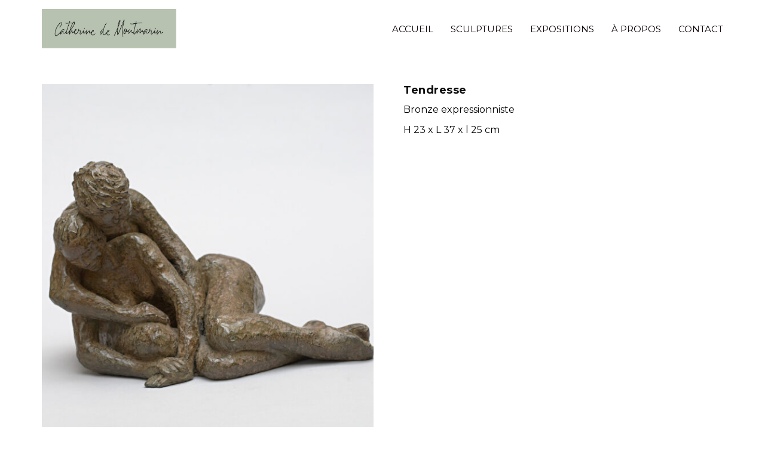

--- FILE ---
content_type: text/html; charset=UTF-8
request_url: https://catherinedemontmarin.com/produit/tendresse/
body_size: 12221
content:
<!DOCTYPE html>

<html class="no-js" lang="fr-FR">
<head>
    <meta charset="UTF-8">
    <meta name="viewport" content="width=device-width, initial-scale=1.0">

	<link rel="preconnect" href="https://fonts.googleapis.com">
<link rel="preconnect" href="https://fonts.gstatic.com" crossorigin>
<link rel="preload" href="https://fonts.gstatic.com/s/montserrat/v18/JTUSjIg1_i6t8kCHKm459WlhyyTh89Y.woff2" as="font" type="font/woff2" crossorigin>
<link rel="preload" href="https://fonts.gstatic.com/s/montserrat/v18/JTUQjIg1_i6t8kCHKm459WxRyS7m0dR9pA.woff2" as="font" type="font/woff2" crossorigin>
<link rel="preload" href="https://fonts.gstatic.com/s/montserrat/v18/JTURjIg1_i6t8kCHKm45_dJE3gnD_vx3rCs.woff2" as="font" type="font/woff2" crossorigin>
<link rel="preload" href="https://fonts.gstatic.com/s/montserrat/v18/JTUPjIg1_i6t8kCHKm459WxZcgvz_PZwjimrqw.woff2" as="font" type="font/woff2" crossorigin>
<meta name='robots' content='noindex, follow' />
<script>window._wca = window._wca || [];</script>

	<!-- This site is optimized with the Yoast SEO plugin v17.7.1 - https://yoast.com/wordpress/plugins/seo/ -->
	<title>Tendresse - Catherine de Montmarin</title>
	<meta name="description" content="Catherine de Montmarin - Tendresse" />
	<meta property="og:locale" content="fr_FR" />
	<meta property="og:type" content="article" />
	<meta property="og:title" content="Tendresse - Catherine de Montmarin" />
	<meta property="og:description" content="Catherine de Montmarin - Tendresse" />
	<meta property="og:url" content="https://catherinedemontmarin.com/produit/tendresse/" />
	<meta property="og:site_name" content="Catherine de Montmarin" />
	<meta property="article:modified_time" content="2021-12-12T14:55:14+00:00" />
	<meta property="og:image" content="https://catherinedemontmarin.com/wp-content/uploads/2021/11/Tendresse.jpeg" />
	<meta property="og:image:width" content="853" />
	<meta property="og:image:height" content="853" />
	<meta name="twitter:card" content="summary_large_image" />
	<script type="application/ld+json" class="yoast-schema-graph">{"@context":"https://schema.org","@graph":[{"@type":"Organization","@id":"https://catherinedemontmarin.com/#organization","name":"Catherine de Montmarin","url":"https://catherinedemontmarin.com/","sameAs":["https://www.instagram.com/catherine_de_montmarin/"],"logo":{"@type":"ImageObject","@id":"https://catherinedemontmarin.com/#logo","inLanguage":"fr-FR","url":"https://catherinedemontmarin.com/wp-content/uploads/2021/10/NOM_FONDVERT.jpg","contentUrl":"https://catherinedemontmarin.com/wp-content/uploads/2021/10/NOM_FONDVERT.jpg","width":681,"height":201,"caption":"Catherine de Montmarin"},"image":{"@id":"https://catherinedemontmarin.com/#logo"}},{"@type":"WebSite","@id":"https://catherinedemontmarin.com/#website","url":"https://catherinedemontmarin.com/","name":"Catherine de Montmarin","description":"Catherine de Montmarin Sculptures bronze resine exposition","publisher":{"@id":"https://catherinedemontmarin.com/#organization"},"potentialAction":[{"@type":"SearchAction","target":{"@type":"EntryPoint","urlTemplate":"https://catherinedemontmarin.com/?s={search_term_string}"},"query-input":"required name=search_term_string"}],"inLanguage":"fr-FR"},{"@type":"ImageObject","@id":"https://catherinedemontmarin.com/produit/tendresse/#primaryimage","inLanguage":"fr-FR","url":"https://catherinedemontmarin.com/wp-content/uploads/2021/11/Tendresse.jpeg","contentUrl":"https://catherinedemontmarin.com/wp-content/uploads/2021/11/Tendresse.jpeg","width":853,"height":853},{"@type":"WebPage","@id":"https://catherinedemontmarin.com/produit/tendresse/#webpage","url":"https://catherinedemontmarin.com/produit/tendresse/","name":"Tendresse - Catherine de Montmarin","isPartOf":{"@id":"https://catherinedemontmarin.com/#website"},"primaryImageOfPage":{"@id":"https://catherinedemontmarin.com/produit/tendresse/#primaryimage"},"datePublished":"2021-12-09T22:47:00+00:00","dateModified":"2021-12-12T14:55:14+00:00","description":"Catherine de Montmarin - Tendresse","breadcrumb":{"@id":"https://catherinedemontmarin.com/produit/tendresse/#breadcrumb"},"inLanguage":"fr-FR","potentialAction":[{"@type":"ReadAction","target":["https://catherinedemontmarin.com/produit/tendresse/"]}]},{"@type":"BreadcrumbList","@id":"https://catherinedemontmarin.com/produit/tendresse/#breadcrumb","itemListElement":[{"@type":"ListItem","position":1,"name":"Accueil","item":"https://catherinedemontmarin.com/"},{"@type":"ListItem","position":2,"name":"SCULPTURES","item":"https://catherinedemontmarin.com/boutique/"},{"@type":"ListItem","position":3,"name":"Tendresse"}]}]}</script>
	<!-- / Yoast SEO plugin. -->


<link rel='dns-prefetch' href='//stats.wp.com' />
<link rel='dns-prefetch' href='//fonts.googleapis.com' />
<link rel='dns-prefetch' href='//www.googletagmanager.com' />
<link rel="alternate" type="application/rss+xml" title="Catherine de Montmarin &raquo; Flux" href="https://catherinedemontmarin.com/feed/" />
<link rel="alternate" type="application/rss+xml" title="Catherine de Montmarin &raquo; Flux des commentaires" href="https://catherinedemontmarin.com/comments/feed/" />
<script type="text/javascript">
window._wpemojiSettings = {"baseUrl":"https:\/\/s.w.org\/images\/core\/emoji\/14.0.0\/72x72\/","ext":".png","svgUrl":"https:\/\/s.w.org\/images\/core\/emoji\/14.0.0\/svg\/","svgExt":".svg","source":{"concatemoji":"https:\/\/catherinedemontmarin.com\/wp-includes\/js\/wp-emoji-release.min.js?ver=6.1.9"}};
/*! This file is auto-generated */
!function(e,a,t){var n,r,o,i=a.createElement("canvas"),p=i.getContext&&i.getContext("2d");function s(e,t){var a=String.fromCharCode,e=(p.clearRect(0,0,i.width,i.height),p.fillText(a.apply(this,e),0,0),i.toDataURL());return p.clearRect(0,0,i.width,i.height),p.fillText(a.apply(this,t),0,0),e===i.toDataURL()}function c(e){var t=a.createElement("script");t.src=e,t.defer=t.type="text/javascript",a.getElementsByTagName("head")[0].appendChild(t)}for(o=Array("flag","emoji"),t.supports={everything:!0,everythingExceptFlag:!0},r=0;r<o.length;r++)t.supports[o[r]]=function(e){if(p&&p.fillText)switch(p.textBaseline="top",p.font="600 32px Arial",e){case"flag":return s([127987,65039,8205,9895,65039],[127987,65039,8203,9895,65039])?!1:!s([55356,56826,55356,56819],[55356,56826,8203,55356,56819])&&!s([55356,57332,56128,56423,56128,56418,56128,56421,56128,56430,56128,56423,56128,56447],[55356,57332,8203,56128,56423,8203,56128,56418,8203,56128,56421,8203,56128,56430,8203,56128,56423,8203,56128,56447]);case"emoji":return!s([129777,127995,8205,129778,127999],[129777,127995,8203,129778,127999])}return!1}(o[r]),t.supports.everything=t.supports.everything&&t.supports[o[r]],"flag"!==o[r]&&(t.supports.everythingExceptFlag=t.supports.everythingExceptFlag&&t.supports[o[r]]);t.supports.everythingExceptFlag=t.supports.everythingExceptFlag&&!t.supports.flag,t.DOMReady=!1,t.readyCallback=function(){t.DOMReady=!0},t.supports.everything||(n=function(){t.readyCallback()},a.addEventListener?(a.addEventListener("DOMContentLoaded",n,!1),e.addEventListener("load",n,!1)):(e.attachEvent("onload",n),a.attachEvent("onreadystatechange",function(){"complete"===a.readyState&&t.readyCallback()})),(e=t.source||{}).concatemoji?c(e.concatemoji):e.wpemoji&&e.twemoji&&(c(e.twemoji),c(e.wpemoji)))}(window,document,window._wpemojiSettings);
</script>
<style>
img.wp-smiley,
img.emoji {
	display: inline !important;
	border: none !important;
	box-shadow: none !important;
	height: 1em !important;
	width: 1em !important;
	margin: 0 0.07em !important;
	vertical-align: -0.1em !important;
	background: none !important;
	padding: 0 !important;
}
</style>
	<link rel='stylesheet' id='wp-block-library-css' href='https://catherinedemontmarin.com/wp-includes/css/dist/block-library/style.min.css?ver=6.1.9' media='all' />
<style id='wp-block-library-inline-css'>
.has-text-align-justify{text-align:justify;}
</style>
<link rel='stylesheet' id='jetpack-videopress-video-block-view-css' href='https://catherinedemontmarin.com/wp-content/plugins/jetpack/jetpack_vendor/automattic/jetpack-videopress/build/block-editor/blocks/video/view.css?minify=false&#038;ver=34ae973733627b74a14e' media='all' />
<link rel='stylesheet' id='mediaelement-css' href='https://catherinedemontmarin.com/wp-includes/js/mediaelement/mediaelementplayer-legacy.min.css?ver=4.2.17' media='all' />
<link rel='stylesheet' id='wp-mediaelement-css' href='https://catherinedemontmarin.com/wp-includes/js/mediaelement/wp-mediaelement.min.css?ver=6.1.9' media='all' />
<link rel='stylesheet' id='wc-blocks-vendors-style-css' href='https://catherinedemontmarin.com/wp-content/plugins/woocommerce/packages/woocommerce-blocks/build/wc-blocks-vendors-style.css?ver=10.4.6' media='all' />
<link rel='stylesheet' id='wc-blocks-style-css' href='https://catherinedemontmarin.com/wp-content/plugins/woocommerce/packages/woocommerce-blocks/build/wc-blocks-style.css?ver=10.4.6' media='all' />
<link rel='stylesheet' id='classic-theme-styles-css' href='https://catherinedemontmarin.com/wp-includes/css/classic-themes.min.css?ver=1' media='all' />
<style id='global-styles-inline-css'>
body{--wp--preset--color--black: #000000;--wp--preset--color--cyan-bluish-gray: #abb8c3;--wp--preset--color--white: #ffffff;--wp--preset--color--pale-pink: #f78da7;--wp--preset--color--vivid-red: #cf2e2e;--wp--preset--color--luminous-vivid-orange: #ff6900;--wp--preset--color--luminous-vivid-amber: #fcb900;--wp--preset--color--light-green-cyan: #7bdcb5;--wp--preset--color--vivid-green-cyan: #00d084;--wp--preset--color--pale-cyan-blue: #8ed1fc;--wp--preset--color--vivid-cyan-blue: #0693e3;--wp--preset--color--vivid-purple: #9b51e0;--wp--preset--gradient--vivid-cyan-blue-to-vivid-purple: linear-gradient(135deg,rgba(6,147,227,1) 0%,rgb(155,81,224) 100%);--wp--preset--gradient--light-green-cyan-to-vivid-green-cyan: linear-gradient(135deg,rgb(122,220,180) 0%,rgb(0,208,130) 100%);--wp--preset--gradient--luminous-vivid-amber-to-luminous-vivid-orange: linear-gradient(135deg,rgba(252,185,0,1) 0%,rgba(255,105,0,1) 100%);--wp--preset--gradient--luminous-vivid-orange-to-vivid-red: linear-gradient(135deg,rgba(255,105,0,1) 0%,rgb(207,46,46) 100%);--wp--preset--gradient--very-light-gray-to-cyan-bluish-gray: linear-gradient(135deg,rgb(238,238,238) 0%,rgb(169,184,195) 100%);--wp--preset--gradient--cool-to-warm-spectrum: linear-gradient(135deg,rgb(74,234,220) 0%,rgb(151,120,209) 20%,rgb(207,42,186) 40%,rgb(238,44,130) 60%,rgb(251,105,98) 80%,rgb(254,248,76) 100%);--wp--preset--gradient--blush-light-purple: linear-gradient(135deg,rgb(255,206,236) 0%,rgb(152,150,240) 100%);--wp--preset--gradient--blush-bordeaux: linear-gradient(135deg,rgb(254,205,165) 0%,rgb(254,45,45) 50%,rgb(107,0,62) 100%);--wp--preset--gradient--luminous-dusk: linear-gradient(135deg,rgb(255,203,112) 0%,rgb(199,81,192) 50%,rgb(65,88,208) 100%);--wp--preset--gradient--pale-ocean: linear-gradient(135deg,rgb(255,245,203) 0%,rgb(182,227,212) 50%,rgb(51,167,181) 100%);--wp--preset--gradient--electric-grass: linear-gradient(135deg,rgb(202,248,128) 0%,rgb(113,206,126) 100%);--wp--preset--gradient--midnight: linear-gradient(135deg,rgb(2,3,129) 0%,rgb(40,116,252) 100%);--wp--preset--duotone--dark-grayscale: url('#wp-duotone-dark-grayscale');--wp--preset--duotone--grayscale: url('#wp-duotone-grayscale');--wp--preset--duotone--purple-yellow: url('#wp-duotone-purple-yellow');--wp--preset--duotone--blue-red: url('#wp-duotone-blue-red');--wp--preset--duotone--midnight: url('#wp-duotone-midnight');--wp--preset--duotone--magenta-yellow: url('#wp-duotone-magenta-yellow');--wp--preset--duotone--purple-green: url('#wp-duotone-purple-green');--wp--preset--duotone--blue-orange: url('#wp-duotone-blue-orange');--wp--preset--font-size--small: 13px;--wp--preset--font-size--medium: 20px;--wp--preset--font-size--large: 36px;--wp--preset--font-size--x-large: 42px;--wp--preset--spacing--20: 0.44rem;--wp--preset--spacing--30: 0.67rem;--wp--preset--spacing--40: 1rem;--wp--preset--spacing--50: 1.5rem;--wp--preset--spacing--60: 2.25rem;--wp--preset--spacing--70: 3.38rem;--wp--preset--spacing--80: 5.06rem;}:where(.is-layout-flex){gap: 0.5em;}body .is-layout-flow > .alignleft{float: left;margin-inline-start: 0;margin-inline-end: 2em;}body .is-layout-flow > .alignright{float: right;margin-inline-start: 2em;margin-inline-end: 0;}body .is-layout-flow > .aligncenter{margin-left: auto !important;margin-right: auto !important;}body .is-layout-constrained > .alignleft{float: left;margin-inline-start: 0;margin-inline-end: 2em;}body .is-layout-constrained > .alignright{float: right;margin-inline-start: 2em;margin-inline-end: 0;}body .is-layout-constrained > .aligncenter{margin-left: auto !important;margin-right: auto !important;}body .is-layout-constrained > :where(:not(.alignleft):not(.alignright):not(.alignfull)){max-width: var(--wp--style--global--content-size);margin-left: auto !important;margin-right: auto !important;}body .is-layout-constrained > .alignwide{max-width: var(--wp--style--global--wide-size);}body .is-layout-flex{display: flex;}body .is-layout-flex{flex-wrap: wrap;align-items: center;}body .is-layout-flex > *{margin: 0;}:where(.wp-block-columns.is-layout-flex){gap: 2em;}.has-black-color{color: var(--wp--preset--color--black) !important;}.has-cyan-bluish-gray-color{color: var(--wp--preset--color--cyan-bluish-gray) !important;}.has-white-color{color: var(--wp--preset--color--white) !important;}.has-pale-pink-color{color: var(--wp--preset--color--pale-pink) !important;}.has-vivid-red-color{color: var(--wp--preset--color--vivid-red) !important;}.has-luminous-vivid-orange-color{color: var(--wp--preset--color--luminous-vivid-orange) !important;}.has-luminous-vivid-amber-color{color: var(--wp--preset--color--luminous-vivid-amber) !important;}.has-light-green-cyan-color{color: var(--wp--preset--color--light-green-cyan) !important;}.has-vivid-green-cyan-color{color: var(--wp--preset--color--vivid-green-cyan) !important;}.has-pale-cyan-blue-color{color: var(--wp--preset--color--pale-cyan-blue) !important;}.has-vivid-cyan-blue-color{color: var(--wp--preset--color--vivid-cyan-blue) !important;}.has-vivid-purple-color{color: var(--wp--preset--color--vivid-purple) !important;}.has-black-background-color{background-color: var(--wp--preset--color--black) !important;}.has-cyan-bluish-gray-background-color{background-color: var(--wp--preset--color--cyan-bluish-gray) !important;}.has-white-background-color{background-color: var(--wp--preset--color--white) !important;}.has-pale-pink-background-color{background-color: var(--wp--preset--color--pale-pink) !important;}.has-vivid-red-background-color{background-color: var(--wp--preset--color--vivid-red) !important;}.has-luminous-vivid-orange-background-color{background-color: var(--wp--preset--color--luminous-vivid-orange) !important;}.has-luminous-vivid-amber-background-color{background-color: var(--wp--preset--color--luminous-vivid-amber) !important;}.has-light-green-cyan-background-color{background-color: var(--wp--preset--color--light-green-cyan) !important;}.has-vivid-green-cyan-background-color{background-color: var(--wp--preset--color--vivid-green-cyan) !important;}.has-pale-cyan-blue-background-color{background-color: var(--wp--preset--color--pale-cyan-blue) !important;}.has-vivid-cyan-blue-background-color{background-color: var(--wp--preset--color--vivid-cyan-blue) !important;}.has-vivid-purple-background-color{background-color: var(--wp--preset--color--vivid-purple) !important;}.has-black-border-color{border-color: var(--wp--preset--color--black) !important;}.has-cyan-bluish-gray-border-color{border-color: var(--wp--preset--color--cyan-bluish-gray) !important;}.has-white-border-color{border-color: var(--wp--preset--color--white) !important;}.has-pale-pink-border-color{border-color: var(--wp--preset--color--pale-pink) !important;}.has-vivid-red-border-color{border-color: var(--wp--preset--color--vivid-red) !important;}.has-luminous-vivid-orange-border-color{border-color: var(--wp--preset--color--luminous-vivid-orange) !important;}.has-luminous-vivid-amber-border-color{border-color: var(--wp--preset--color--luminous-vivid-amber) !important;}.has-light-green-cyan-border-color{border-color: var(--wp--preset--color--light-green-cyan) !important;}.has-vivid-green-cyan-border-color{border-color: var(--wp--preset--color--vivid-green-cyan) !important;}.has-pale-cyan-blue-border-color{border-color: var(--wp--preset--color--pale-cyan-blue) !important;}.has-vivid-cyan-blue-border-color{border-color: var(--wp--preset--color--vivid-cyan-blue) !important;}.has-vivid-purple-border-color{border-color: var(--wp--preset--color--vivid-purple) !important;}.has-vivid-cyan-blue-to-vivid-purple-gradient-background{background: var(--wp--preset--gradient--vivid-cyan-blue-to-vivid-purple) !important;}.has-light-green-cyan-to-vivid-green-cyan-gradient-background{background: var(--wp--preset--gradient--light-green-cyan-to-vivid-green-cyan) !important;}.has-luminous-vivid-amber-to-luminous-vivid-orange-gradient-background{background: var(--wp--preset--gradient--luminous-vivid-amber-to-luminous-vivid-orange) !important;}.has-luminous-vivid-orange-to-vivid-red-gradient-background{background: var(--wp--preset--gradient--luminous-vivid-orange-to-vivid-red) !important;}.has-very-light-gray-to-cyan-bluish-gray-gradient-background{background: var(--wp--preset--gradient--very-light-gray-to-cyan-bluish-gray) !important;}.has-cool-to-warm-spectrum-gradient-background{background: var(--wp--preset--gradient--cool-to-warm-spectrum) !important;}.has-blush-light-purple-gradient-background{background: var(--wp--preset--gradient--blush-light-purple) !important;}.has-blush-bordeaux-gradient-background{background: var(--wp--preset--gradient--blush-bordeaux) !important;}.has-luminous-dusk-gradient-background{background: var(--wp--preset--gradient--luminous-dusk) !important;}.has-pale-ocean-gradient-background{background: var(--wp--preset--gradient--pale-ocean) !important;}.has-electric-grass-gradient-background{background: var(--wp--preset--gradient--electric-grass) !important;}.has-midnight-gradient-background{background: var(--wp--preset--gradient--midnight) !important;}.has-small-font-size{font-size: var(--wp--preset--font-size--small) !important;}.has-medium-font-size{font-size: var(--wp--preset--font-size--medium) !important;}.has-large-font-size{font-size: var(--wp--preset--font-size--large) !important;}.has-x-large-font-size{font-size: var(--wp--preset--font-size--x-large) !important;}
.wp-block-navigation a:where(:not(.wp-element-button)){color: inherit;}
:where(.wp-block-columns.is-layout-flex){gap: 2em;}
.wp-block-pullquote{font-size: 1.5em;line-height: 1.6;}
</style>
<style id='woocommerce-inline-inline-css'>
.woocommerce form .form-row .required { visibility: visible; }
</style>
<link rel='stylesheet' id='carousel-slider-frontend-css' href='https://catherinedemontmarin.com/wp-content/plugins/carousel-slider/assets/css/frontend.css?ver=2.2.16' media='all' />
<link rel='stylesheet' id='kalium-bootstrap-css-css' href='https://catherinedemontmarin.com/wp-content/themes/kalium/assets/css/bootstrap.min.css?ver=3.7.001' media='all' />
<link rel='stylesheet' id='kalium-theme-base-css-css' href='https://catherinedemontmarin.com/wp-content/themes/kalium/assets/css/base.min.css?ver=3.7.001' media='all' />
<link rel='stylesheet' id='kalium-theme-style-new-css-css' href='https://catherinedemontmarin.com/wp-content/themes/kalium/assets/css/new/style.min.css?ver=3.7.001' media='all' />
<link rel='stylesheet' id='kalium-theme-other-css-css' href='https://catherinedemontmarin.com/wp-content/themes/kalium/assets/css/other.min.css?ver=3.7.001' media='all' />
<link rel='stylesheet' id='kalium-theme-woocommerce-css-css' href='https://catherinedemontmarin.com/wp-content/themes/kalium/assets/css/woocommerce.min.css?ver=3.7.001' media='all' />
<link rel='stylesheet' id='kalium-style-css-css' href='https://catherinedemontmarin.com/wp-content/themes/kalium/style.css?ver=3.7.001' media='all' />
<link rel='stylesheet' id='custom-skin-css' href='https://catherinedemontmarin.com/wp-content/themes/kalium/assets/css/custom-skin.css?ver=15fa929d5b70ebc1edec51db43604fe3' media='all' />
<link rel='stylesheet' id='kalium-fluidbox-css-css' href='https://catherinedemontmarin.com/wp-content/themes/kalium/assets/vendors/fluidbox/css/fluidbox.min.css?ver=3.7.001' media='all' />
<link rel='stylesheet' id='typolab-montserrat-font-3-css' href='https://fonts.googleapis.com/css2?family=Montserrat%3Aital%2Cwght%400%2C400%3B0%2C700%3B1%2C400%3B1%2C700&#038;display=swap&#038;ver=3.7' media='all' />
<link rel='stylesheet' id='prdctfltr-css' href='https://catherinedemontmarin.com/wp-content/plugins/prdctfltr/includes/css/styles.css?ver=8.2.1' media='all' />
<link rel='stylesheet' id='jetpack_css-css' href='https://catherinedemontmarin.com/wp-content/plugins/jetpack/css/jetpack.css?ver=12.5' media='all' />
    <script type="text/javascript">
		var ajaxurl = ajaxurl || 'https://catherinedemontmarin.com/wp-admin/admin-ajax.php';
		    </script>
	
<style data-font-appearance-settings>h1, .h1, .section-title h1 {
	font-size: 15px;
}
h2, .h2, .single-post .post-comments--section-title h2, .section-title h2 {
	font-size: 16px;
}

h4, .h4, .section-title h4 {
	font-size: 11px;
}
h5, .h5 {
	font-size: 5px;
}

p, .section-title p {
	font-size: 15px;
	line-height: 25px;
	letter-spacing: 0.5px;
}





.main-header.menu-type-standard-menu .standard-menu-container div.menu>ul>li>a, .main-header.menu-type-standard-menu .standard-menu-container ul.menu>li>a {
	font-size: 15px;
}



.top-menu-container .top-menu ul li a {
	font-size: 15px;
}









.portfolio-holder .thumb .hover-state .info h3, .portfolio-holder .item-box .info h3 {
	font-size: 5px;
}






.woocommerce .product .item-info h3 a, .woocommerce .product .item-info .price ins, .woocommerce .product .item-info .price>.amount {
	font-size: 10px;
	line-height: 10px;
	letter-spacing: 0px;
}
.woocommerce .item-info h1, .woocommerce .single-product .summary .single_variation_wrap .single_variation>.price>.amount, .woocommerce .single-product .summary div[itemprop=offers]>.price>.amount {
	font-size: 11px;
}
@media screen and (max-width: 768px) {
.woocommerce .item-info h1, .woocommerce .single-product .summary .single_variation_wrap .single_variation>.price>.amount, .woocommerce .single-product .summary div[itemprop=offers]>.price>.amount {
	line-height: 10px;
}
}
.woocommerce .product.catalog-layout-transparent-bg .item-info .product-terms a {
	font-size: 12px;
}
.woocommerce .item-info p, .woocommerce .item-info .product_meta, .woocommerce .single-product .summary .variations .label label, .woocommerce .summary p, .woocommerce-tabs .woocommerce-Tabs-panel {
	font-size: 16px;
	line-height: 25px;
	letter-spacing: 0px;
}</style>
<style data-base-selectors>body{font-family:"Montserrat";font-style:normal;font-weight:normal}h1, .h1, .section-title h1, h2, .h2, .single-post .post-comments--section-title h2, .section-title h2, h3, .h3, .section-title h3, h4, .h4, .section-title h4, h5, .h5, h6, .h6{font-family:"Montserrat";font-style:normal;font-weight:normal}p, .section-title p{font-family:"Montserrat";font-style:normal;font-weight:normal}</style>
<style data-custom-selectors>h1{font-family:"Montserrat";font-style:normal;font-weight:700;font-size:20px;line-height:20px;letter-spacing:0.5px}h3{font-family:"Montserrat";font-style:normal;font-weight:700;font-size:14px;line-height:18px}@media screen and (max-width:768px){h3{font-size:12px;line-height:15px}}</style><script type='text/javascript' src='https://catherinedemontmarin.com/wp-includes/js/dist/vendor/regenerator-runtime.min.js?ver=0.13.9' id='regenerator-runtime-js'></script>
<script type='text/javascript' src='https://catherinedemontmarin.com/wp-includes/js/dist/vendor/wp-polyfill.min.js?ver=3.15.0' id='wp-polyfill-js'></script>
<script type='text/javascript' src='https://catherinedemontmarin.com/wp-includes/js/dist/hooks.min.js?ver=4169d3cf8e8d95a3d6d5' id='wp-hooks-js'></script>
<script type='text/javascript' src='https://stats.wp.com/w.js?ver=202604' id='woo-tracks-js'></script>
<script type='text/javascript' src='https://catherinedemontmarin.com/wp-includes/js/jquery/jquery.min.js?ver=3.6.1' id='jquery-core-js'></script>
<script type='text/javascript' src='https://catherinedemontmarin.com/wp-includes/js/jquery/jquery-migrate.min.js?ver=3.3.2' id='jquery-migrate-js'></script>
<script type='text/javascript' src='https://catherinedemontmarin.com/wp-content/plugins/woocommerce/assets/js/jquery-blockui/jquery.blockUI.min.js?ver=2.7.0-wc.7.9.0' id='jquery-blockui-js'></script>
<script type='text/javascript' id='wc-add-to-cart-js-extra'>
/* <![CDATA[ */
var wc_add_to_cart_params = {"ajax_url":"\/wp-admin\/admin-ajax.php","wc_ajax_url":"\/?wc-ajax=%%endpoint%%","i18n_view_cart":"Voir le panier","cart_url":"https:\/\/catherinedemontmarin.com","is_cart":"","cart_redirect_after_add":"yes"};
/* ]]> */
</script>
<script type='text/javascript' src='https://catherinedemontmarin.com/wp-content/plugins/woocommerce/assets/js/frontend/add-to-cart.min.js?ver=7.9.0' id='wc-add-to-cart-js'></script>
<script type='text/javascript' src='https://catherinedemontmarin.com/wp-content/plugins/js_composer/assets/js/vendors/woocommerce-add-to-cart.js?ver=6.7.0' id='vc_woocommerce-add-to-cart-js-js'></script>
<script defer type='text/javascript' src='https://stats.wp.com/s-202604.js' id='woocommerce-analytics-js'></script>
<link rel="https://api.w.org/" href="https://catherinedemontmarin.com/wp-json/" /><link rel="alternate" type="application/json" href="https://catherinedemontmarin.com/wp-json/wp/v2/product/837" /><link rel="EditURI" type="application/rsd+xml" title="RSD" href="https://catherinedemontmarin.com/xmlrpc.php?rsd" />
<link rel="wlwmanifest" type="application/wlwmanifest+xml" href="https://catherinedemontmarin.com/wp-includes/wlwmanifest.xml" />
<meta name="generator" content="WordPress 6.1.9" />
<meta name="generator" content="WooCommerce 7.9.0" />
<link rel='shortlink' href='https://catherinedemontmarin.com/?p=837' />
<link rel="alternate" type="application/json+oembed" href="https://catherinedemontmarin.com/wp-json/oembed/1.0/embed?url=https%3A%2F%2Fcatherinedemontmarin.com%2Fproduit%2Ftendresse%2F" />
<link rel="alternate" type="text/xml+oembed" href="https://catherinedemontmarin.com/wp-json/oembed/1.0/embed?url=https%3A%2F%2Fcatherinedemontmarin.com%2Fproduit%2Ftendresse%2F&#038;format=xml" />
<meta name="generator" content="Site Kit by Google 1.170.0" />	<style>img#wpstats{display:none}</style>
		<style id="theme-custom-css">.single-product .product_title{ font-size:18px !important; color:#0a0a0a !important;font-weight:600;}.product-list-item .product-title>a {font-size: 16px!important;}.woocommerce .product .item-info h3>a {font-size:16px;line-height:21px;}.single-product .flickity-button{display:none;}.related.products {  display: none;}.footer-bottom {    width: 100%;height: 80px;}.site-header.fullwidth-header .container, .standard-menu-container .menu>ul>li.current-menu-ancestor>a:after, .standard-menu-container .menu>ul>li.current-menu-item>a:after, .standard-menu-container .menu>ul>li.current_page_ancestor>a:after, .standard-menu-container .menu>ul>li.current_page_item>a:after, .standard-menu-container ul.menu>li.current-menu-ancestor>a:after, .standard-menu-container ul.menu>li.current-menu-item>a:after, .standard-menu-container ul.menu>li.current_page_ancestor>a:after, .standard-menu-container ul.menu>li.current_page_item>a:after {    width: 0%;}@media screen and (max-width: 768px){.carousel-slider .owl-nav .owl-next, .carousel-slider .owl-nav .owl-prev {size : 20px;margin: 45px;padding: 50% !important ;color: #ffffff ;}.carousel-slider .owl-nav .owl-next:hover, .carousel-slider .owl-nav .owl-prev:hover {color: #848484 ;}}</style><script>var mobile_menu_breakpoint = 768;</script><style data-appended-custom-css="true">@media screen and (min-width:769px) { .mobile-menu-wrapper,.mobile-menu-overlay,.header-block__item--mobile-menu-toggle {display: none;} }</style><style data-appended-custom-css="true">@media screen and (max-width:768px) { .header-block__item--standard-menu-container {display: none;} }</style>	<noscript><style>.woocommerce-product-gallery{ opacity: 1 !important; }</style></noscript>
	<style>.recentcomments a{display:inline !important;padding:0 !important;margin:0 !important;}</style><meta name="generator" content="Powered by WPBakery Page Builder - drag and drop page builder for WordPress."/>
<link rel="icon" href="https://catherinedemontmarin.com/wp-content/uploads/2021/10/cropped-NOM_FONDVERT-32x32.jpg" sizes="32x32" />
<link rel="icon" href="https://catherinedemontmarin.com/wp-content/uploads/2021/10/cropped-NOM_FONDVERT-192x192.jpg" sizes="192x192" />
<link rel="apple-touch-icon" href="https://catherinedemontmarin.com/wp-content/uploads/2021/10/cropped-NOM_FONDVERT-180x180.jpg" />
<meta name="msapplication-TileImage" content="https://catherinedemontmarin.com/wp-content/uploads/2021/10/cropped-NOM_FONDVERT-270x270.jpg" />
<meta name="generator" content="XforWooCommerce.com - Product Filter for WooCommerce"/><noscript><style> .wpb_animate_when_almost_visible { opacity: 1; }</style></noscript></head>
<body class="product-template-default single single-product postid-837 theme-kalium woocommerce woocommerce-page woocommerce-no-js has-fixed-footer wpb-js-composer js-comp-ver-6.7.0 vc_responsive">

<svg xmlns="http://www.w3.org/2000/svg" viewBox="0 0 0 0" width="0" height="0" focusable="false" role="none" style="visibility: hidden; position: absolute; left: -9999px; overflow: hidden;" ><defs><filter id="wp-duotone-dark-grayscale"><feColorMatrix color-interpolation-filters="sRGB" type="matrix" values=" .299 .587 .114 0 0 .299 .587 .114 0 0 .299 .587 .114 0 0 .299 .587 .114 0 0 " /><feComponentTransfer color-interpolation-filters="sRGB" ><feFuncR type="table" tableValues="0 0.49803921568627" /><feFuncG type="table" tableValues="0 0.49803921568627" /><feFuncB type="table" tableValues="0 0.49803921568627" /><feFuncA type="table" tableValues="1 1" /></feComponentTransfer><feComposite in2="SourceGraphic" operator="in" /></filter></defs></svg><svg xmlns="http://www.w3.org/2000/svg" viewBox="0 0 0 0" width="0" height="0" focusable="false" role="none" style="visibility: hidden; position: absolute; left: -9999px; overflow: hidden;" ><defs><filter id="wp-duotone-grayscale"><feColorMatrix color-interpolation-filters="sRGB" type="matrix" values=" .299 .587 .114 0 0 .299 .587 .114 0 0 .299 .587 .114 0 0 .299 .587 .114 0 0 " /><feComponentTransfer color-interpolation-filters="sRGB" ><feFuncR type="table" tableValues="0 1" /><feFuncG type="table" tableValues="0 1" /><feFuncB type="table" tableValues="0 1" /><feFuncA type="table" tableValues="1 1" /></feComponentTransfer><feComposite in2="SourceGraphic" operator="in" /></filter></defs></svg><svg xmlns="http://www.w3.org/2000/svg" viewBox="0 0 0 0" width="0" height="0" focusable="false" role="none" style="visibility: hidden; position: absolute; left: -9999px; overflow: hidden;" ><defs><filter id="wp-duotone-purple-yellow"><feColorMatrix color-interpolation-filters="sRGB" type="matrix" values=" .299 .587 .114 0 0 .299 .587 .114 0 0 .299 .587 .114 0 0 .299 .587 .114 0 0 " /><feComponentTransfer color-interpolation-filters="sRGB" ><feFuncR type="table" tableValues="0.54901960784314 0.98823529411765" /><feFuncG type="table" tableValues="0 1" /><feFuncB type="table" tableValues="0.71764705882353 0.25490196078431" /><feFuncA type="table" tableValues="1 1" /></feComponentTransfer><feComposite in2="SourceGraphic" operator="in" /></filter></defs></svg><svg xmlns="http://www.w3.org/2000/svg" viewBox="0 0 0 0" width="0" height="0" focusable="false" role="none" style="visibility: hidden; position: absolute; left: -9999px; overflow: hidden;" ><defs><filter id="wp-duotone-blue-red"><feColorMatrix color-interpolation-filters="sRGB" type="matrix" values=" .299 .587 .114 0 0 .299 .587 .114 0 0 .299 .587 .114 0 0 .299 .587 .114 0 0 " /><feComponentTransfer color-interpolation-filters="sRGB" ><feFuncR type="table" tableValues="0 1" /><feFuncG type="table" tableValues="0 0.27843137254902" /><feFuncB type="table" tableValues="0.5921568627451 0.27843137254902" /><feFuncA type="table" tableValues="1 1" /></feComponentTransfer><feComposite in2="SourceGraphic" operator="in" /></filter></defs></svg><svg xmlns="http://www.w3.org/2000/svg" viewBox="0 0 0 0" width="0" height="0" focusable="false" role="none" style="visibility: hidden; position: absolute; left: -9999px; overflow: hidden;" ><defs><filter id="wp-duotone-midnight"><feColorMatrix color-interpolation-filters="sRGB" type="matrix" values=" .299 .587 .114 0 0 .299 .587 .114 0 0 .299 .587 .114 0 0 .299 .587 .114 0 0 " /><feComponentTransfer color-interpolation-filters="sRGB" ><feFuncR type="table" tableValues="0 0" /><feFuncG type="table" tableValues="0 0.64705882352941" /><feFuncB type="table" tableValues="0 1" /><feFuncA type="table" tableValues="1 1" /></feComponentTransfer><feComposite in2="SourceGraphic" operator="in" /></filter></defs></svg><svg xmlns="http://www.w3.org/2000/svg" viewBox="0 0 0 0" width="0" height="0" focusable="false" role="none" style="visibility: hidden; position: absolute; left: -9999px; overflow: hidden;" ><defs><filter id="wp-duotone-magenta-yellow"><feColorMatrix color-interpolation-filters="sRGB" type="matrix" values=" .299 .587 .114 0 0 .299 .587 .114 0 0 .299 .587 .114 0 0 .299 .587 .114 0 0 " /><feComponentTransfer color-interpolation-filters="sRGB" ><feFuncR type="table" tableValues="0.78039215686275 1" /><feFuncG type="table" tableValues="0 0.94901960784314" /><feFuncB type="table" tableValues="0.35294117647059 0.47058823529412" /><feFuncA type="table" tableValues="1 1" /></feComponentTransfer><feComposite in2="SourceGraphic" operator="in" /></filter></defs></svg><svg xmlns="http://www.w3.org/2000/svg" viewBox="0 0 0 0" width="0" height="0" focusable="false" role="none" style="visibility: hidden; position: absolute; left: -9999px; overflow: hidden;" ><defs><filter id="wp-duotone-purple-green"><feColorMatrix color-interpolation-filters="sRGB" type="matrix" values=" .299 .587 .114 0 0 .299 .587 .114 0 0 .299 .587 .114 0 0 .299 .587 .114 0 0 " /><feComponentTransfer color-interpolation-filters="sRGB" ><feFuncR type="table" tableValues="0.65098039215686 0.40392156862745" /><feFuncG type="table" tableValues="0 1" /><feFuncB type="table" tableValues="0.44705882352941 0.4" /><feFuncA type="table" tableValues="1 1" /></feComponentTransfer><feComposite in2="SourceGraphic" operator="in" /></filter></defs></svg><svg xmlns="http://www.w3.org/2000/svg" viewBox="0 0 0 0" width="0" height="0" focusable="false" role="none" style="visibility: hidden; position: absolute; left: -9999px; overflow: hidden;" ><defs><filter id="wp-duotone-blue-orange"><feColorMatrix color-interpolation-filters="sRGB" type="matrix" values=" .299 .587 .114 0 0 .299 .587 .114 0 0 .299 .587 .114 0 0 .299 .587 .114 0 0 " /><feComponentTransfer color-interpolation-filters="sRGB" ><feFuncR type="table" tableValues="0.098039215686275 1" /><feFuncG type="table" tableValues="0 0.66274509803922" /><feFuncB type="table" tableValues="0.84705882352941 0.41960784313725" /><feFuncA type="table" tableValues="1 1" /></feComponentTransfer><feComposite in2="SourceGraphic" operator="in" /></filter></defs></svg><div class="mobile-menu-wrapper mobile-menu-fullscreen">

    <div class="mobile-menu-container">

		<ul id="menu-menu-2" class="menu"><li id="menu-item-60" class="menu-item menu-item-type-post_type menu-item-object-page menu-item-home menu-item-60"><a href="https://catherinedemontmarin.com/">ACCUEIL</a></li>
<li id="menu-item-61" class="menu-item menu-item-type-post_type menu-item-object-page menu-item-61"><a href="https://catherinedemontmarin.com/boutique/">SCULPTURES</a></li>
<li id="menu-item-734" class="menu-item menu-item-type-custom menu-item-object-custom menu-item-home menu-item-734"><a href="https://catherinedemontmarin.com/#expositions">EXPOSITIONS</a></li>
<li id="menu-item-729" class="menu-item menu-item-type-custom menu-item-object-custom menu-item-home menu-item-729"><a href="https://catherinedemontmarin.com/#a-propos">À PROPOS</a></li>
<li id="menu-item-224" class="menu-item menu-item-type-custom menu-item-object-custom menu-item-home menu-item-224"><a href="https://catherinedemontmarin.com/#contact">CONTACT</a></li>
</ul>
		
		            <a href="#" class="mobile-menu-close-link toggle-bars exit menu-skin-light">
				        <span class="toggle-bars__column">
            <span class="toggle-bars__bar-lines">
                <span class="toggle-bars__bar-line toggle-bars__bar-line--top"></span>
                <span class="toggle-bars__bar-line toggle-bars__bar-line--middle"></span>
                <span class="toggle-bars__bar-line toggle-bars__bar-line--bottom"></span>
            </span>
        </span>
		            </a>
		
		
    </div>

</div>

<div class="mobile-menu-overlay"></div>
<div class="wrapper" id="main-wrapper">

	<style data-appended-custom-css="true">.header-block {box-shadow: 0px 0px 0px transparent}</style><style data-appended-custom-css="true">.header-block, .site-header--static-header-type {padding-top: 15px;}</style><style data-appended-custom-css="true">.header-block, .site-header--static-header-type {padding-bottom: 15px;}</style><style data-appended-custom-css="true">.header-block, .site-header--static-header-type {background-color: #ffffff}</style><style data-appended-custom-css="true">.header-block {margin-bottom: 15px;}</style>    <header class="site-header main-header menu-type-standard-menu is-sticky">

		<div class="header-block">

	
	<div class="header-block__row-container container">

		<div class="header-block__row header-block__row--main">
			        <div class="header-block__column header-block__logo header-block--auto-grow">
			<style data-appended-custom-css="true">.logo-image {width:225px;height:66px;}</style><style data-appended-custom-css="true">@media screen and (max-width: 768px) { .logo-image {width:225px;height:66px;} }</style>    <a href="https://catherinedemontmarin.com" class="header-logo logo-image">
		            <img src="https://catherinedemontmarin.com/wp-content/uploads/2021/10/NOM_FONDVERT.jpg" class="main-logo" width="225" height="66" alt="Catherine de Montmarin"/>
		    </a>
        </div>
		        <div class="header-block__column header-block--content-right header-block--align-right">

            <div class="header-block__items-row">
				<div class="header-block__item header-block__item--type-menu-main-menu header-block__item--standard-menu-container"><div class="standard-menu-container menu-skin-main"><nav class="nav-container-main-menu"><ul id="menu-menu-3" class="menu"><li class="menu-item menu-item-type-post_type menu-item-object-page menu-item-home menu-item-60"><a href="https://catherinedemontmarin.com/"><span>ACCUEIL</span></a></li>
<li class="menu-item menu-item-type-post_type menu-item-object-page menu-item-61"><a href="https://catherinedemontmarin.com/boutique/"><span>SCULPTURES</span></a></li>
<li class="menu-item menu-item-type-custom menu-item-object-custom menu-item-home menu-item-734"><a href="https://catherinedemontmarin.com/#expositions"><span>EXPOSITIONS</span></a></li>
<li class="menu-item menu-item-type-custom menu-item-object-custom menu-item-home menu-item-729"><a href="https://catherinedemontmarin.com/#a-propos"><span>À PROPOS</span></a></li>
<li class="menu-item menu-item-type-custom menu-item-object-custom menu-item-home menu-item-224"><a href="https://catherinedemontmarin.com/#contact"><span>CONTACT</span></a></li>
</ul></nav></div></div><div class="header-block__item header-block__item--type-menu-main-menu header-block__item--mobile-menu-toggle"><a href="#" class="toggle-bars menu-skin-main" aria-label="Toggle navigation" data-action="mobile-menu">        <span class="toggle-bars__column">
            <span class="toggle-bars__bar-lines">
                <span class="toggle-bars__bar-line toggle-bars__bar-line--top"></span>
                <span class="toggle-bars__bar-line toggle-bars__bar-line--middle"></span>
                <span class="toggle-bars__bar-line toggle-bars__bar-line--bottom"></span>
            </span>
        </span>
		</a></div>            </div>

        </div>
				</div>

	</div>

	
</div>

    </header>


	<div id="primary" class="content-area"><main id="main" class="site-main" role="main">
					
			        <div class="single-product">

        <div class="single-product--product-details">
		<div class="woocommerce-notices-wrapper"></div><div id="product-837" class="product catalog-layout-default product-images-columns-large product-images-align-left type-product post-837 status-publish first instock product_cat-bronzes-expressioniste has-post-thumbnail shipping-taxable product-type-simple">

	<div class="single-product-images">        <div class="kalium-woocommerce-product-gallery images-layout-type-default">

            <div class="main-product-images carousel">

				<div class="woocommerce-product-gallery__image"><a href="https://catherinedemontmarin.com/wp-content/uploads/2021/11/Tendresse.jpeg" class="wow fadeIn fast"><span class="image-placeholder" style="padding-bottom:100.00000000%;background-color:#eeeeee"><img width="600" height="600" src="https://catherinedemontmarin.com/wp-content/uploads/2021/11/Tendresse-600x600.jpeg" class="attachment-woocommerce_single size-woocommerce_single img-697 lazyloaded" decoding="async" loading="lazy" title="Tendresse" data-src="https://catherinedemontmarin.com/wp-content/uploads/2021/11/Tendresse.jpeg" data-large_image="https://catherinedemontmarin.com/wp-content/uploads/2021/11/Tendresse.jpeg" data-large_image_width="853" data-large_image_height="853" srcset="https://catherinedemontmarin.com/wp-content/uploads/2021/11/Tendresse-600x600.jpeg 600w, https://catherinedemontmarin.com/wp-content/uploads/2021/11/Tendresse-400x400.jpeg 400w, https://catherinedemontmarin.com/wp-content/uploads/2021/11/Tendresse-800x800.jpeg 800w, https://catherinedemontmarin.com/wp-content/uploads/2021/11/Tendresse-150x150.jpeg 150w, https://catherinedemontmarin.com/wp-content/uploads/2021/11/Tendresse-768x768.jpeg 768w, https://catherinedemontmarin.com/wp-content/uploads/2021/11/Tendresse-468x468.jpeg 468w, https://catherinedemontmarin.com/wp-content/uploads/2021/11/Tendresse-806x806.jpeg 806w, https://catherinedemontmarin.com/wp-content/uploads/2021/11/Tendresse-558x558.jpeg 558w, https://catherinedemontmarin.com/wp-content/uploads/2021/11/Tendresse-655x655.jpeg 655w, https://catherinedemontmarin.com/wp-content/uploads/2021/11/Tendresse-300x300.jpeg 300w, https://catherinedemontmarin.com/wp-content/uploads/2021/11/Tendresse-220x220.jpeg 220w, https://catherinedemontmarin.com/wp-content/uploads/2021/11/Tendresse-266x266.jpeg 266w, https://catherinedemontmarin.com/wp-content/uploads/2021/11/Tendresse.jpeg 853w" sizes="(max-width: 600px) 100vw, 600px" alt="" /></span></a></div>
            </div>

			
            <script type="text/template" class="product-params-js">
				{"zoom":{"enabled":false,"options":{"magnify":1}},"lightbox":{"enabled":false,"options":{"shareEl":false,"closeOnScroll":false,"history":false,"hideAnimationDuration":0,"showAnimationDuration":0}},"carousel":{"autoPlay":0}}            </script>
        </div>
		</div>
	<div class="summary entry-summary">
		<h1 class="product_title entry-title">Tendresse</h1><div class="woocommerce-product-details__short-description">
	<p>Bronze expressionniste</p>
<p>H 23 x L 37 x l 25 cm</p>
</div>
<div class="product_meta">

	
	
	
	
	
</div>
<p class="price"></p>
	</div>

	
	<section class="related products">

					<h2>Produits similaires</h2>
				
		<div class="products-loop products-loop--fitrows"><ul class="products columns-3">

			
					<li class="product catalog-layout-default columns-xs-2 type-product post-809 status-publish first instock product_cat-bronzes-expressioniste has-post-thumbnail shipping-taxable product-type-simple">
	        <div class="product-images">

			<a href="https://catherinedemontmarin.com/produit/camargue/" class="woocommerce-LoopProduct-link woocommerce-loop-product__link"><span class="image-placeholder" style="padding-bottom:100.00000000%;background-color:#eeeeee"><img width="300" height="300" class="attachment-woocommerce_thumbnail size-woocommerce_thumbnail img-702 lazyload" decoding="async" loading="lazy" alt="" data-src="https://catherinedemontmarin.com/wp-content/uploads/2021/11/Camargue-300x300.jpeg" data-srcset="https://catherinedemontmarin.com/wp-content/uploads/2021/11/Camargue-300x300.jpeg 300w, https://catherinedemontmarin.com/wp-content/uploads/2021/11/Camargue-400x400.jpeg 400w, https://catherinedemontmarin.com/wp-content/uploads/2021/11/Camargue-800x800.jpeg 800w, https://catherinedemontmarin.com/wp-content/uploads/2021/11/Camargue-150x150.jpeg 150w, https://catherinedemontmarin.com/wp-content/uploads/2021/11/Camargue-768x768.jpeg 768w, https://catherinedemontmarin.com/wp-content/uploads/2021/11/Camargue-468x468.jpeg 468w, https://catherinedemontmarin.com/wp-content/uploads/2021/11/Camargue-806x806.jpeg 806w, https://catherinedemontmarin.com/wp-content/uploads/2021/11/Camargue-558x558.jpeg 558w, https://catherinedemontmarin.com/wp-content/uploads/2021/11/Camargue-655x655.jpeg 655w, https://catherinedemontmarin.com/wp-content/uploads/2021/11/Camargue-600x600.jpeg 600w, https://catherinedemontmarin.com/wp-content/uploads/2021/11/Camargue-220x220.jpeg 220w, https://catherinedemontmarin.com/wp-content/uploads/2021/11/Camargue-266x266.jpeg 266w, https://catherinedemontmarin.com/wp-content/uploads/2021/11/Camargue.jpeg 960w" data-sizes="(max-width: 300px) 100vw, 300px" /></span></a>
        </div>
		            <div class="item-info">

                <div class="item-info-row">

                    <div class="title-column">
                        <h3>
                            <a href="https://catherinedemontmarin.com/produit/camargue/">Camargue</a>
                        </h3>

						                            <div class="add-to-cart-and-product-categories">
								            <div class="product-terms">
				<a href="https://catherinedemontmarin.com/categorie-produit/bronzes-expressioniste/" rel="tag">Bronze expressionniste</a>            </div>
			                            </div>
							                    </div>

					                </div>

            </div>


            <div class="added-to-cart-button">
                <a href="https://catherinedemontmarin.com"><i class="icon icon-ecommerce-bag-check"></i></a>
            </div>
		</li>

			
					<li class="product catalog-layout-default columns-xs-2 type-product post-813 status-publish instock product_cat-bronzes-expressioniste has-post-thumbnail shipping-taxable product-type-simple">
	        <div class="product-images">

			<a href="https://catherinedemontmarin.com/produit/genereuse-endormie/" class="woocommerce-LoopProduct-link woocommerce-loop-product__link"><span class="image-placeholder" style="padding-bottom:100.00000000%;background-color:#eeeeee"><img width="300" height="300" class="attachment-woocommerce_thumbnail size-woocommerce_thumbnail img-698 lazyload" decoding="async" loading="lazy" alt="" data-src="https://catherinedemontmarin.com/wp-content/uploads/2021/11/Genereuse-endormie-300x300.jpeg" data-srcset="https://catherinedemontmarin.com/wp-content/uploads/2021/11/Genereuse-endormie-300x300.jpeg 300w, https://catherinedemontmarin.com/wp-content/uploads/2021/11/Genereuse-endormie-400x400.jpeg 400w, https://catherinedemontmarin.com/wp-content/uploads/2021/11/Genereuse-endormie-800x800.jpeg 800w, https://catherinedemontmarin.com/wp-content/uploads/2021/11/Genereuse-endormie-150x150.jpeg 150w, https://catherinedemontmarin.com/wp-content/uploads/2021/11/Genereuse-endormie-768x768.jpeg 768w, https://catherinedemontmarin.com/wp-content/uploads/2021/11/Genereuse-endormie-468x468.jpeg 468w, https://catherinedemontmarin.com/wp-content/uploads/2021/11/Genereuse-endormie-806x806.jpeg 806w, https://catherinedemontmarin.com/wp-content/uploads/2021/11/Genereuse-endormie-558x558.jpeg 558w, https://catherinedemontmarin.com/wp-content/uploads/2021/11/Genereuse-endormie-655x655.jpeg 655w, https://catherinedemontmarin.com/wp-content/uploads/2021/11/Genereuse-endormie-600x600.jpeg 600w, https://catherinedemontmarin.com/wp-content/uploads/2021/11/Genereuse-endormie-220x220.jpeg 220w, https://catherinedemontmarin.com/wp-content/uploads/2021/11/Genereuse-endormie-266x266.jpeg 266w, https://catherinedemontmarin.com/wp-content/uploads/2021/11/Genereuse-endormie.jpeg 1090w" data-sizes="(max-width: 300px) 100vw, 300px" /></span></a>
        </div>
		            <div class="item-info">

                <div class="item-info-row">

                    <div class="title-column">
                        <h3>
                            <a href="https://catherinedemontmarin.com/produit/genereuse-endormie/">Généreuse endormie</a>
                        </h3>

						                            <div class="add-to-cart-and-product-categories">
								            <div class="product-terms">
				<a href="https://catherinedemontmarin.com/categorie-produit/bronzes-expressioniste/" rel="tag">Bronze expressionniste</a>            </div>
			                            </div>
							                    </div>

					                </div>

            </div>


            <div class="added-to-cart-button">
                <a href="https://catherinedemontmarin.com"><i class="icon icon-ecommerce-bag-check"></i></a>
            </div>
		</li>

			
					<li class="product catalog-layout-default columns-xs-2 type-product post-810 status-publish last instock product_cat-bronzes-expressioniste has-post-thumbnail shipping-taxable product-type-simple">
	        <div class="product-images">

			<a href="https://catherinedemontmarin.com/produit/couple-i/" class="woocommerce-LoopProduct-link woocommerce-loop-product__link"><span class="image-placeholder" style="padding-bottom:100.00000000%;background-color:#eeeeee"><img width="300" height="300" class="attachment-woocommerce_thumbnail size-woocommerce_thumbnail img-704 lazyload" decoding="async" loading="lazy" alt="" data-src="https://catherinedemontmarin.com/wp-content/uploads/2021/11/Couple-1-300x300.jpeg" data-srcset="https://catherinedemontmarin.com/wp-content/uploads/2021/11/Couple-1-300x300.jpeg 300w, https://catherinedemontmarin.com/wp-content/uploads/2021/11/Couple-1-400x400.jpeg 400w, https://catherinedemontmarin.com/wp-content/uploads/2021/11/Couple-1-800x800.jpeg 800w, https://catherinedemontmarin.com/wp-content/uploads/2021/11/Couple-1-150x150.jpeg 150w, https://catherinedemontmarin.com/wp-content/uploads/2021/11/Couple-1-768x768.jpeg 768w, https://catherinedemontmarin.com/wp-content/uploads/2021/11/Couple-1-468x468.jpeg 468w, https://catherinedemontmarin.com/wp-content/uploads/2021/11/Couple-1-806x806.jpeg 806w, https://catherinedemontmarin.com/wp-content/uploads/2021/11/Couple-1-558x558.jpeg 558w, https://catherinedemontmarin.com/wp-content/uploads/2021/11/Couple-1-655x655.jpeg 655w, https://catherinedemontmarin.com/wp-content/uploads/2021/11/Couple-1-600x600.jpeg 600w, https://catherinedemontmarin.com/wp-content/uploads/2021/11/Couple-1-220x220.jpeg 220w, https://catherinedemontmarin.com/wp-content/uploads/2021/11/Couple-1-266x266.jpeg 266w, https://catherinedemontmarin.com/wp-content/uploads/2021/11/Couple-1.jpeg 853w" data-sizes="(max-width: 300px) 100vw, 300px" /></span></a>
        </div>
		            <div class="item-info">

                <div class="item-info-row">

                    <div class="title-column">
                        <h3>
                            <a href="https://catherinedemontmarin.com/produit/couple-i/">Couple I</a>
                        </h3>

						                            <div class="add-to-cart-and-product-categories">
								            <div class="product-terms">
				<a href="https://catherinedemontmarin.com/categorie-produit/bronzes-expressioniste/" rel="tag">Bronze expressionniste</a>            </div>
			                            </div>
							                    </div>

					                </div>

            </div>


            <div class="added-to-cart-button">
                <a href="https://catherinedemontmarin.com"><i class="icon icon-ecommerce-bag-check"></i></a>
            </div>
		</li>

			
					<li class="product catalog-layout-default columns-xs-2 type-product post-812 status-publish first instock product_cat-bronzes-expressioniste has-post-thumbnail shipping-taxable product-type-simple">
	        <div class="product-images">

			<a href="https://catherinedemontmarin.com/produit/couple-ii/" class="woocommerce-LoopProduct-link woocommerce-loop-product__link"><span class="image-placeholder" style="padding-bottom:100.00000000%;background-color:#eeeeee"><img width="300" height="300" class="attachment-woocommerce_thumbnail size-woocommerce_thumbnail img-708 lazyload" decoding="async" loading="lazy" alt="" data-src="https://catherinedemontmarin.com/wp-content/uploads/2021/11/Couple-2-300x300.jpeg" data-srcset="https://catherinedemontmarin.com/wp-content/uploads/2021/11/Couple-2-300x300.jpeg 300w, https://catherinedemontmarin.com/wp-content/uploads/2021/11/Couple-2-400x400.jpeg 400w, https://catherinedemontmarin.com/wp-content/uploads/2021/11/Couple-2-800x800.jpeg 800w, https://catherinedemontmarin.com/wp-content/uploads/2021/11/Couple-2-150x150.jpeg 150w, https://catherinedemontmarin.com/wp-content/uploads/2021/11/Couple-2-768x768.jpeg 768w, https://catherinedemontmarin.com/wp-content/uploads/2021/11/Couple-2-468x468.jpeg 468w, https://catherinedemontmarin.com/wp-content/uploads/2021/11/Couple-2-806x806.jpeg 806w, https://catherinedemontmarin.com/wp-content/uploads/2021/11/Couple-2-558x558.jpeg 558w, https://catherinedemontmarin.com/wp-content/uploads/2021/11/Couple-2-655x655.jpeg 655w, https://catherinedemontmarin.com/wp-content/uploads/2021/11/Couple-2-600x600.jpeg 600w, https://catherinedemontmarin.com/wp-content/uploads/2021/11/Couple-2-220x220.jpeg 220w, https://catherinedemontmarin.com/wp-content/uploads/2021/11/Couple-2-266x266.jpeg 266w, https://catherinedemontmarin.com/wp-content/uploads/2021/11/Couple-2.jpeg 853w" data-sizes="(max-width: 300px) 100vw, 300px" /></span></a>
        </div>
		            <div class="item-info">

                <div class="item-info-row">

                    <div class="title-column">
                        <h3>
                            <a href="https://catherinedemontmarin.com/produit/couple-ii/">Couple II</a>
                        </h3>

						                            <div class="add-to-cart-and-product-categories">
								            <div class="product-terms">
				<a href="https://catherinedemontmarin.com/categorie-produit/bronzes-expressioniste/" rel="tag">Bronze expressionniste</a>            </div>
			                            </div>
							                    </div>

					                </div>

            </div>


            <div class="added-to-cart-button">
                <a href="https://catherinedemontmarin.com"><i class="icon icon-ecommerce-bag-check"></i></a>
            </div>
		</li>

			
		</ul>
</div>
	</section>
	</div>

        </div><!-- .single-product--product-details -->

		
        </div><!-- .single-product -->
		
		
	</main></div>
	
</div><!-- .wrapper -->
<footer id="footer" role="contentinfo" class="site-footer main-footer footer-bottom-vertical fixed-footer footer-fullwidth">

	
	
        <div class="footer-bottom">

            <div class="container">

                <div class="footer-bottom-content">

					
					
                        <div class="footer-content-left">

                            <div class="copyrights site-info">
                                <p><a href="8888/wordpress/?page_id=3/"> mentions légales </a>       <a> photos © jean chénel<a /></p>
                            </div>

                        </div>

					                </div>

            </div>

        </div>

	
</footer><script type="application/ld+json">{"@context":"https:\/\/schema.org\/","@type":"Organization","name":"Catherine de Montmarin","url":"https:\/\/catherinedemontmarin.com","logo":"https:\/\/catherinedemontmarin.com\/wp-content\/uploads\/2021\/10\/NOM_FONDVERT.jpg"}</script>    <a href="#top" class="go-to-top position-bottom-right rounded" data-type="footer" data-val="footer">
        <i class="flaticon-bottom4"></i>
    </a>
		<script type="text/javascript">
		(function () {
			var c = document.body.className;
			c = c.replace(/woocommerce-no-js/, 'woocommerce-js');
			document.body.className = c;
		})();
	</script>
	<link rel='stylesheet' id='kalium-flickity-css-css' href='https://catherinedemontmarin.com/wp-content/themes/kalium/assets/vendors/flickity/flickity.min.css?ver=3.7.001' media='all' />
<link rel='stylesheet' id='kalium-fontawesome-css-css' href='https://catherinedemontmarin.com/wp-content/themes/kalium/assets/vendors/font-awesome/css/all.min.css?ver=3.7.001' media='all' />
<script type='text/javascript' src='https://catherinedemontmarin.com/wp-content/plugins/js_composer/assets/lib/flexslider/jquery.flexslider.min.js?ver=6.7.0' id='flexslider-js'></script>
<script type='text/javascript' id='wc-single-product-js-extra'>
/* <![CDATA[ */
var wc_single_product_params = {"i18n_required_rating_text":"Veuillez s\u00e9lectionner une note","review_rating_required":"yes","flexslider":{"rtl":false,"animation":"slide","smoothHeight":true,"directionNav":false,"controlNav":"thumbnails","slideshow":false,"animationSpeed":500,"animationLoop":false,"allowOneSlide":false},"zoom_enabled":"","zoom_options":[],"photoswipe_enabled":"","photoswipe_options":{"shareEl":false,"closeOnScroll":false,"history":false,"hideAnimationDuration":0,"showAnimationDuration":0},"flexslider_enabled":"1"};
/* ]]> */
</script>
<script type='text/javascript' src='https://catherinedemontmarin.com/wp-content/plugins/woocommerce/assets/js/frontend/single-product.min.js?ver=7.9.0' id='wc-single-product-js'></script>
<script type='text/javascript' src='https://catherinedemontmarin.com/wp-content/plugins/woocommerce/assets/js/js-cookie/js.cookie.min.js?ver=2.1.4-wc.7.9.0' id='js-cookie-js'></script>
<script type='text/javascript' id='woocommerce-js-extra'>
/* <![CDATA[ */
var woocommerce_params = {"ajax_url":"\/wp-admin\/admin-ajax.php","wc_ajax_url":"\/?wc-ajax=%%endpoint%%"};
/* ]]> */
</script>
<script type='text/javascript' src='https://catherinedemontmarin.com/wp-content/plugins/woocommerce/assets/js/frontend/woocommerce.min.js?ver=7.9.0' id='woocommerce-js'></script>
<script type='text/javascript' src='https://catherinedemontmarin.com/wp-content/plugins/carousel-slider/assets/js/frontend.js?ver=2.2.16' id='carousel-slider-frontend-js'></script>
<script type='text/javascript' src='https://catherinedemontmarin.com/wp-content/themes/kalium/assets/vendors/gsap/gsap.min.js?ver=3.7.001' id='kalium-gsap-js-js'></script>
<script type='text/javascript' src='https://catherinedemontmarin.com/wp-content/themes/kalium/assets/vendors/gsap/ScrollToPlugin.min.js?ver=3.7.001' id='kalium-gsap-scrollto-js-js'></script>
<script type='text/javascript' src='https://catherinedemontmarin.com/wp-content/themes/kalium/assets/vendors/scrollmagic/ScrollMagic.min.js?ver=3.7.001' id='kalium-scrollmagic-js-js'></script>
<script type='text/javascript' src='https://catherinedemontmarin.com/wp-content/themes/kalium/assets/vendors/scrollmagic/plugins/animation.gsap.min.js?ver=3.7.001' id='kalium-scrollmagic-gsap-js-js'></script>
<script type='text/javascript' src='https://catherinedemontmarin.com/wp-content/themes/kalium/assets/js/sticky-header.min.js?ver=3.7.001' id='kalium-sticky-header-js-js'></script>
<script type='text/javascript' src='https://catherinedemontmarin.com/wp-content/themes/kalium/assets/vendors/jquery-libs/jquery.ba-throttle-debounce.js?ver=3.7.001' id='kalium-jquery-throttle-debounce-js-js'></script>
<script type='text/javascript' src='https://catherinedemontmarin.com/wp-content/themes/kalium/assets/vendors/fluidbox/jquery.fluidbox.min.js?ver=3.7.001' id='kalium-fluidbox-js-js'></script>
<script defer type='text/javascript' src='https://stats.wp.com/e-202604.js' id='jetpack-stats-js'></script>
<script type='text/javascript' id='jetpack-stats-js-after'>
_stq = window._stq || [];
_stq.push([ "view", {v:'ext',blog:'199743373',post:'837',tz:'1',srv:'catherinedemontmarin.com',j:'1:12.5'} ]);
_stq.push([ "clickTrackerInit", "199743373", "837" ]);
</script>
<script type='text/javascript' src='https://catherinedemontmarin.com/wp-content/themes/kalium/assets/vendors/flickity/flickity.pkgd.min.js?ver=3.7.001' id='kalium-flickity-js-js'></script>
<script type='text/javascript' src='https://catherinedemontmarin.com/wp-content/themes/kalium/assets/vendors/metafizzy/isotope.pkgd.min.js?ver=3.7.001' id='kalium-metafizzy-isotope-js-js'></script>
<script type='text/javascript' src='https://catherinedemontmarin.com/wp-content/themes/kalium/assets/vendors/metafizzy/packery-mode.pkgd.min.js?ver=3.7.001' id='kalium-metafizzy-packery-js-js'></script>
<script type='text/javascript' id='kalium-main-js-js-before'>
var _k = _k || {}; _k.stickyHeaderOptions = {"type":"standard","containerElement":".site-header","logoElement":".logo-image","triggerOffset":0,"offset":".top-header-bar","animationOffset":10,"spacer":true,"animateProgressWithScroll":false,"animateDuration":null,"tweenChanges":false,"classes":{"name":"site-header","prefix":"sticky","init":"initialized","fixed":"fixed","absolute":"absolute","spacer":"spacer","active":"active","fullyActive":"fully-active"},"autohide":{"animationType":"fade-slide-top","duration":0.3,"threshold":100},"animateScenes":{"styling":{"name":"style","selector":".header-block","props":["backgroundColor","boxShadow"],"css":{"default":{"backgroundColor":"#ffffff","boxShadow":"#e8e8e8 0px 0px 5px"}},"data":{"tags":["transparent-header"]},"position":0},"resize-logo":{"name":"logo-resize","selector":".logo-image","props":["width","height"],"css":{"default":{"width":200,"height":59}},"data":{"tags":["logo-resize"]},"position":0},"padding":{"name":"padding","selector":".header-block","props":["paddingTop","paddingBottom"],"css":{"default":{"paddingTop":15,"paddingBottom":15}},"position":0}},"alternateLogos":[],"supportedOn":{"desktop":1,"tablet":1,"mobile":1},"other":{"menuSkin":null},"debugMode":false};
var _k = _k || {}; _k.logoSwitchOnSections = [];
var _k = _k || {}; _k.enqueueAssets = {"js":{"light-gallery":[{"src":"https:\/\/catherinedemontmarin.com\/wp-content\/themes\/kalium\/assets\/vendors\/light-gallery\/lightgallery-all.min.js"}],"videojs":[{"src":"https:\/\/catherinedemontmarin.com\/wp-content\/themes\/kalium\/assets\/vendors\/video-js\/video.min.js"}]},"css":{"light-gallery":[{"src":"https:\/\/catherinedemontmarin.com\/wp-content\/themes\/kalium\/assets\/vendors\/light-gallery\/css\/lightgallery.min.css"},{"src":"https:\/\/catherinedemontmarin.com\/wp-content\/themes\/kalium\/assets\/vendors\/light-gallery\/css\/lg-transitions.min.css"}],"videojs":[{"src":"https:\/\/catherinedemontmarin.com\/wp-content\/themes\/kalium\/assets\/vendors\/video-js\/video-js.min.css"}]}};
var _k = _k || {}; _k.require = function(e){var t=e instanceof Array?e:[e],r=function(e){var t,t;e.match(/\.js(\?.*)?$/)?(t=document.createElement("script")).src=e:((t=document.createElement("link")).rel="stylesheet",t.href=e);var r=!1,a=jQuery("[data-deploader]").each((function(t,a){e!=jQuery(a).attr("src")&&e!=jQuery(a).attr("href")||(r=!0)})).length;r||(t.setAttribute("data-deploader",a),jQuery("head").append(t))},a;return new Promise((function(e,a){var n=0,c=function(t){if(t&&t.length){var a=t.shift(),n=a.match(/\.js(\?.*)?$/)?"script":"text";jQuery.ajax({dataType:n,url:a,cache:!0}).success((function(){r(a)})).always((function(){a.length&&c(t)}))}else e()};c(t)}))};;
</script>
<script type='text/javascript' src='https://catherinedemontmarin.com/wp-content/themes/kalium/assets/js/main.min.js?ver=3.7.001' id='kalium-main-js-js'></script>
<!-- WooCommerce JavaScript -->
<script type="text/javascript">
jQuery(function($) { 
_wca.push({
			'_en': 'woocommerceanalytics_product_view',
			'pi': '837',
			'pn': 'Tendresse',
			'pc': 'Bronze expressionniste',
			'pp': '',
			'pt': 'simple','blog_id': '199743373', 'ui': 'null', 'url': 'https://catherinedemontmarin.com', 'woo_version': '7.9.0', 'cart_page_contains_cart_block': '0', 'cart_page_contains_cart_shortcode': '0', 'checkout_page_contains_checkout_block': '0', 'checkout_page_contains_checkout_shortcode': '0', 
		});
 });
</script>

<!-- TET: 0.396075 / 3.7 -->
</body>
</html>